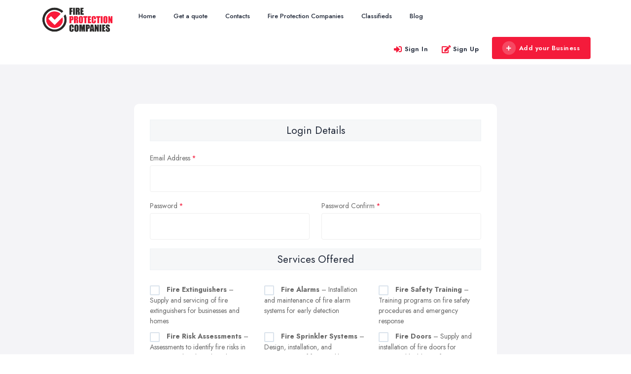

--- FILE ---
content_type: text/html; charset=UTF-8
request_url: https://www.fireprotectionengineersuk.co.uk/pages/signup
body_size: 6484
content:
<!doctype html>
<html lang="en-GB">

<head>
    <meta charset="utf-8">
    <meta http-equiv="X-UA-Compatible" content="IE=edge">
    <meta name="viewport" content="width=device-width, initial-scale=1, shrink-to-fit=no">

        <title>Register</title>
    <meta name="description" content="List of recommended fire protection companies in the UK. Search for fire protection companies by location, city and postcode. Find local fire risk assessment services.">
    <meta name="robots" content="noindex, follow">

        <meta name="google-site-verification" content="fNHQwNnG-YZcUMBC_-fRfWtLQPlxEaH6RlgJZaTcnr0" />
    
    <!-- Canonical URL -->
    <link rel="canonical" href="https://www.fireprotectionengineersuk.co.uk/pages/signup">

    <!-- Open Graph / Facebook -->
    <meta property="og:type" content="website">
    <meta property="og:url" content="https://www.fireprotectionengineersuk.co.uk/pages/signup">
    <meta property="og:title" content="Register">
    <meta property="og:description" content="List of recommended fire protection companies in the UK. Search for fire protection companies by location, city and postcode. Find local fire risk assessment services.">
        <meta property="og:site_name" content="FireProtectionEngineersUK.co.uk">
        <meta property="og:locale" content="en_GB">

    <!-- Twitter -->
    <meta name="twitter:card" content="summary">
    <meta name="twitter:title" content="Register">
    <meta name="twitter:description" content="List of recommended fire protection companies in the UK. Search for fire protection companies by location, city and postcode. Find local fire risk assessment services.">

    <!-- Preconnect for performance -->
    <link rel="preconnect" href="https://fonts.googleapis.com">
    <link rel="preconnect" href="https://fonts.gstatic.com" crossorigin>
    <link rel="dns-prefetch" href="https://maps.googleapis.com">

    <!--Favicon-->
    <link rel="shortcut icon" href="/img/156/assets/favicon.ico" type="image/x-icon">
<link rel="icon" href="/img/156/assets/favicon.ico" type="image/x-icon">
    <!-- Fonts with display=swap for better LCP -->
    <link href="https://fonts.googleapis.com/css2?family=Nunito:wght@200;300;400;600;700;800;900&display=swap" rel="stylesheet">
    
    <!-- Custom styles for this template-->
    <link href="https://www.fireprotectionengineersuk.co.uk/assets/domain/css/default/styles.css" rel="stylesheet">
    <link href="https://www.fireprotectionengineersuk.co.uk/assets/domain/css/default/custom.css" rel="stylesheet">
            <script async src="https://pagead2.googlesyndication.com/pagead/js/adsbygoogle.js?client=ca-pub-7625375526703358"
     crossorigin="anonymous"></script>        <!-- Custom styles for this page -->
    <link href="https://www.fireprotectionengineersuk.co.uk/assets/admin/plugins/selectize/selectize.css" rel="stylesheet">
    <link href="https://www.fireprotectionengineersuk.co.uk/assets/admin/plugins/selectize/selectize.bootstrap4.css" rel="stylesheet">
    <link href="https://www.fireprotectionengineersuk.co.uk/assets/admin/plugins/toastify-js/toastify.min.css" rel="stylesheet">
    
    <!-- Must generate new Google maps api key -->
    <script type="text/javascript" src="//maps.googleapis.com/maps/api/js?language=en&key={KEY}"></script>

</head>

<body>
    <!-- Page Wrapper -->
    <div id="wrapper">
                 <!-- Default Organization Schema -->
      <script type="application/ld+json">
      {
         "@context": "https://schema.org",
         "@type": "Organization",
         "url": "https:\/\/www.fireprotectionengineersuk.co.uk",
         "name": "FireProtectionEngineersUK.co.uk",
         "description": "List of recommended fire protection companies in the UK. Search for fire protection companies by location, city and postcode. Find local fire risk assessment services.",
         "logo": "https:\/\/www.fireprotectionengineersuk.co.uk\/assets\/domain\/img\/logo.png"      }
      </script>
   
   
   <!-- ============================================================== -->
<!-- Top header  -->
<!-- ============================================================== -->
<!-- Start Navigation -->
<div class="header header-light dark-text">
    <div class="container">
        <nav id="navigation" class="navigation navigation-landscape">
            <div class="nav-header">
                
                <a class="nav-brand" href="https://www.fireprotectionengineersuk.co.uk/">
                    <img src="https://www.fireprotectionengineersuk.co.uk/img/156/assets/header-logo.png" class="logo" alt="Logo" />
                </a>
                <div class="nav-toggle"></div>
                <div class="mobile_nav">
                    <ul>
                                                    <li>
                                <a href="#" data-bs-toggle="modal" data-bs-target="#login" class="theme-cl fs-lg">
                                    <i class="lni lni-user"></i>
                                </a>
                            </li>
                                                <li>
                            <a href="https://www.fireprotectionengineersuk.co.uk/pages/signin" class="crs_yuo12 w-auto text-white theme-bg">
                                <span class="embos_45"><i class="fas fa-plus me-2"></i>Add Business</span>
                            </a>
                        </li>
                    </ul>
                </div>
            </div>
            <div class="nav-menus-wrapper" style="transition-property: none;">
                <ul class="nav-menu">

                    <li class=""><a href="/">Home</a></li>

                    <li class=""><a href="https://www.fireprotectionengineersuk.co.uk/pages/get-a-quote">Get a quote</a></li>

                    <li class=""><a href="https://www.fireprotectionengineersuk.co.uk/pages/contacts">Contacts</a></li>

                                            <li class=""><a href="https://www.fireprotectionengineersuk.co.uk/offices">Fire Protection Companies</a></li>
                      
                    <li class=""><a href="https://www.fireprotectionengineersuk.co.uk/pages/ads">Classifieds</a></li>
                                            <li class=""><a href="https://www.fireprotectionengineersuk.co.uk/articles">Blog</a></li>
                        

                </ul>

                <ul class="nav-menu nav-menu-social align-to-right">
                                            <li>
                            <a href="#" data-bs-toggle="modal" data-bs-target="#login" class="ft-bold">
                                <i class="fas fa-sign-in-alt me-1 theme-cl"></i>Sign In
                            </a>
                        </li>
                        <li>
                            <a href="https://www.fireprotectionengineersuk.co.uk/pages/signup" class="ft-bold">
                                <i class="fas fa-edit me-1 theme-cl"></i>Sign Up
                            </a>
                        </li>
                                        <li class="add-listing">
                                                    <a href="https://www.fireprotectionengineersuk.co.uk/pages/signup">
                                <i class="fas fa-plus me-2"></i>Add your Business
                            </a>
                                             
                    </li>
                </ul>    
            </div>
    </div>
</div>
<!-- End Navigation -->
<div class="clearfix"></div>
<!-- ============================================================== -->
<!-- Top header  -->
<!-- ============================================================== -->        
        <!-- ======================= Login Detail ======================== -->
<section class="gray">
    <div class="container">
        <div class="row align-items-start justify-content-center">
            <div class="col-xl-8 col-lg-10 col-md-12">

                <div class="signup-screen-wrap">
                    <div class="signup-screen-single light">
                        <div class="row mb-3">
                            <div class="col-md-12">
                                <h4 class="text-center border border-secondary bg-light py-2 px-3">Login Details</h4>
                            </div>
                        </div>
                                                

                        <form class="submit-form" method="post" novalidate data-parsley-validate="">
                            <input type="hidden" name="csrf_test_name" value="e8691c1e1e747bc5fe286d2b1acb417c" />
                                                        <div class="row">
                       
                                <div class="col-md-12">
                                    <div class="form-group">
                                        <label class="mb-1 required">Email Address</label>
                                        <input type="text" name="email" class="form-control rounded" data-parsley-remote='https://www.fireprotectionengineersuk.co.uk/ajax/validate-unique-email' data-parsley-remote='default' data-parsley-remote-message='This email exist, you can try login or reset your password!' data-parsley-remote-options='{ "type": "GET", "dataType": "jsonp"}' data-parsley-required-message="User Email is required!" required data-parsley-type="email" />
                                    </div>
                                </div>
                            </div>

                            <div class="row">
                                <div class="col-md-6">
                                    <div class="form-group">
                                        <label class="mb-1 required">Password</label>
                                        <input type="password" id="password" name="password" class="form-control rounded" required data-parsley-required-message="Password is required!"/>
                                    </div>
                                </div>
                                <div class="col-md-6">
                                    <div class="form-group">
                                        <label class="mb-1 required">Password Confirm</label>
                                        <input type="password" name="password_conf" class="form-control rounded" required data-parsley-equalto="#password" required data-parsley-required-message="Password Confirmation is required!"/>
                                    </div>
                                </div>
                            </div>

                            <div class="row mb-3">
                                <div class="col-md-12">
                                    <h4 class="text-center border border-secondary bg-light py-2 px-3">Services Offered</h4>
                                </div>                                
                            </div>

                            <div class="row">
                                <div class="col-md-12">
                                    <div class="row mb-4">
                                                                                                                        <div class="col-md-4 col-sm-12">    
                                                <input class="checkbox-custom" type="checkbox" name="default_services[0]" id="default_services[0]" value="<strong>Fire Extinguishers</strong> – Supply and servicing of fire extinguishers for businesses and homes">
                                                <label class="checkbox-custom-label" for="default_services[0]"> <strong>Fire Extinguishers</strong> – Supply and servicing of fire extinguishers for businesses and homes</label>
                                            </div>
                                                                                    <div class="col-md-4 col-sm-12">    
                                                <input class="checkbox-custom" type="checkbox" name="default_services[1]" id="default_services[1]" value="<strong>Fire Alarms</strong> – Installation and maintenance of fire alarm systems for early detection">
                                                <label class="checkbox-custom-label" for="default_services[1]"> <strong>Fire Alarms</strong> – Installation and maintenance of fire alarm systems for early detection</label>
                                            </div>
                                                                                    <div class="col-md-4 col-sm-12">    
                                                <input class="checkbox-custom" type="checkbox" name="default_services[2]" id="default_services[2]" value="<strong>Fire Safety Training</strong> – Training programs on fire safety procedures and emergency response">
                                                <label class="checkbox-custom-label" for="default_services[2]"> <strong>Fire Safety Training</strong> – Training programs on fire safety procedures and emergency response</label>
                                            </div>
                                                                                    <div class="col-md-4 col-sm-12">    
                                                <input class="checkbox-custom" type="checkbox" name="default_services[3]" id="default_services[3]" value="<strong>Fire Risk Assessments</strong> – Assessments to identify fire risks in commercial and residential properties">
                                                <label class="checkbox-custom-label" for="default_services[3]"> <strong>Fire Risk Assessments</strong> – Assessments to identify fire risks in commercial and residential properties</label>
                                            </div>
                                                                                    <div class="col-md-4 col-sm-12">    
                                                <input class="checkbox-custom" type="checkbox" name="default_services[4]" id="default_services[4]" value="<strong>Fire Sprinkler Systems</strong> – Design, installation, and maintenance of fire sprinkler systems for protection">
                                                <label class="checkbox-custom-label" for="default_services[4]"> <strong>Fire Sprinkler Systems</strong> – Design, installation, and maintenance of fire sprinkler systems for protection</label>
                                            </div>
                                                                                    <div class="col-md-4 col-sm-12">    
                                                <input class="checkbox-custom" type="checkbox" name="default_services[5]" id="default_services[5]" value="<strong>Fire Doors</strong> – Supply and installation of fire doors for enhanced building safety">
                                                <label class="checkbox-custom-label" for="default_services[5]"> <strong>Fire Doors</strong> – Supply and installation of fire doors for enhanced building safety</label>
                                            </div>
                                                                                    <div class="col-md-4 col-sm-12">    
                                                <input class="checkbox-custom" type="checkbox" name="default_services[6]" id="default_services[6]" value="<strong>Fire Safety Consultancy</strong> – Expert advice and guidance on complying with fire safety regulations">
                                                <label class="checkbox-custom-label" for="default_services[6]"> <strong>Fire Safety Consultancy</strong> – Expert advice and guidance on complying with fire safety regulations</label>
                                            </div>
                                                                                    <div class="col-md-4 col-sm-12">    
                                                <input class="checkbox-custom" type="checkbox" name="default_services[7]" id="default_services[7]" value="<strong>Smoke Ventilation Systems</strong> – Installation of smoke ventilation systems">
                                                <label class="checkbox-custom-label" for="default_services[7]"> <strong>Smoke Ventilation Systems</strong> – Installation of smoke ventilation systems</label>
                                            </div>
                                                                                    <div class="col-md-4 col-sm-12">    
                                                <input class="checkbox-custom" type="checkbox" name="default_services[8]" id="default_services[8]" value="<strong>Fire Suppression Systems</strong> – Advanced suppression systems for high-risk environments">
                                                <label class="checkbox-custom-label" for="default_services[8]"> <strong>Fire Suppression Systems</strong> – Advanced suppression systems for high-risk environments</label>
                                            </div>
                                                                                    <div class="col-md-4 col-sm-12">    
                                                <input class="checkbox-custom" type="checkbox" name="default_services[9]" id="default_services[9]" value="<strong>Fire Escape Planning</strong> – Designing and implementing effective fire escape routes for properties">
                                                <label class="checkbox-custom-label" for="default_services[9]"> <strong>Fire Escape Planning</strong> – Designing and implementing effective fire escape routes for properties</label>
                                            </div>
                                                                                    <div class="col-md-4 col-sm-12">    
                                                <input class="checkbox-custom" type="checkbox" name="default_services[10]" id="default_services[10]" value="<strong>Fireproofing Services</strong> – Application of fire-resistant coatings and materials for building safety">
                                                <label class="checkbox-custom-label" for="default_services[10]"> <strong>Fireproofing Services</strong> – Application of fire-resistant coatings and materials for building safety</label>
                                            </div>
                                                                                    <div class="col-md-4 col-sm-12">    
                                                <input class="checkbox-custom" type="checkbox" name="default_services[11]" id="default_services[11]" value="<strong>Fire Safety Audits</strong> – Regular audits to ensure fire safety measures are in place and effective">
                                                <label class="checkbox-custom-label" for="default_services[11]"> <strong>Fire Safety Audits</strong> – Regular audits to ensure fire safety measures are in place and effective</label>
                                            </div>
                                                                                    <div class="col-md-4 col-sm-12">    
                                                <input class="checkbox-custom" type="checkbox" name="default_services[12]" id="default_services[12]" value="<strong>Fire Safety Signage</strong> – Design and installation of fire safety signs to comply with regulations">
                                                <label class="checkbox-custom-label" for="default_services[12]"> <strong>Fire Safety Signage</strong> – Design and installation of fire safety signs to comply with regulations</label>
                                            </div>
                                                                                                                </div>
                                </div>
                            </div>

                            
                            <div class="row mb-3">
                                <div class="col-md-12">
                                    <h4 class="text-center border border-secondary bg-light py-2 px-3">Business Details</h4>
                                </div>                                
                            </div>

                            <div class="row">
                                <div class="col-md-6">
                                    <div class="form-group">
                                        <label class="mb-1 required">Name and Surname</label>
                                        <input type="text" name="name" class="form-control rounded" data-parsley-minlength="2" required data-parsley-required-message="Name And Surname are required!">
                                    </div>
                                </div>
                                <div class="col-xl-6 col-lg-6 col-md-6 col-sm-6">
                                    <div class="form-group">
                                        <label class="mb-1 required">Business Name</label>
                                                                                    <input type="text" class="form-control rounded" name="business_name" required data-parsley-minlength="3" data-parsley-required-message="Business Name is required!" data-parsley-remote='https://www.fireprotectionengineersuk.co.uk/ajax/validate-unique-business' data-parsley-remote='default' data-parsley-remote-message='This business exist, please another name or check if your business was already registered!' data-parsley-remote-options='{ "type": "GET", "dataType": "jsonp"}' data-parsley-required-message="User Email is required!"/>
                                                                               

                                        
                                    </div>
                                </div>
                                
                                <div class="col-xl-6 col-lg-6 col-md-12 col-sm-12">
                                    <div class="form-group">
                                        <label class="mb-1 required">Phone Number</label>
                                        <input type="text" class="form-control rounded" name="phone" value="" required data-parsley-required-message="Phone Number is required!"/>
                                    </div>
                                </div>
                                <div class="col-xl-6 col-lg-6 col-md-12 col-sm-12">
                                    <div class="form-group">
                                        <label class="mb-1">Alternative Number</label>
                                        <input type="text" class="form-control rounded" name="tollfree" value="" />
                                    </div>
                                </div>
                                <div class="col-xl-6 col-lg-6 col-md-6 col-sm-12">
                                    <div class="form-group">
                                        <label class="mb-1 required">Full Postcode</label>
                                        
                                        <div class="input-group mb-1">
                                            <input 
                                            required
                                            type="text" 
                                            id="postcode" 
                                            class="form-control rounded" 
                                            name="postcode" 
                                            value=""
                                            data-parsley-errors-container="#postcode_error_container"
                                            data-parsley-pattern="^[A-Z]{1,2}[0-9]{1,2} ?[0-9][A-Z]{2}"
                                            data-parsley-pattern-message="Postcode is not valid!" />
                                            <span class="input-group-text bg-sky text-light cursor-pointer" id="find_postcode" title="Search for place"><i class="fa fa-search"></i></span>
                                        </div>
                                        <div class="mt-0" id="postcode_error_container"></div>
                                    </div>
                                </div>
                                <div class="col-xl-6 col-lg-6 col-md-6 col-sm-12">
                                    <div class="form-group">
                                        <label class="mb-1 required">Town</label>
                                        <select type="text" class="form-control rounded" id="place_id"  name="place_id" required data-parsley-required-message="Town is required!" data-parsley-errors-container="#place_error_container" >
                                                                                    </select>
                                    </div>
                                    <div id="place_error_container"></div>
                                </div>
                                <div class="col-xl-12 col-lg-12 col-md-12 col-sm-12">
                                    <div class="form-group">
                                        <label class="mb-1">Street Address</label>
                                        <input class="form-control rounded" name="address"  value=""/>
                                    </div>
                                </div>
                                <div class="col-xl-12 col-lg-12 col-md-12 col-sm-12">
                                    <div class="form-group">
                                        <label class="mb-1">Website URL</label>
                                        <input 
                                            class="form-control rounded" 
                                            name="website" 
                                            value="" 
                                            data-parsley-type="url" 
                                            data-parsley-pattern="^(http(s)?:\/\/.)[-a-zA-Z0-9@:%._\+~#=]{2,256}\.[a-z]{2,6}\b([-a-zA-Z0-9@:%_\+.~#?&//=]*)$"
                                            data-parsley-pattern-message="The website must be valid url ex. https://www.example.com!"
                                            aria-describedby="website_patter_info"
                                        />
                                        <small id="website_patter_info" class="form-text text-info">Valid website examples: http://site.co.uk, https://site.co.uk, https://www.site.co.uk</small>

                                    </div>
                                </div>
                                <div class="col-xl-12 col-lg-12 col-md-12 col-sm-12">
                                    <div class="form-group">
                                        <label class="mb-1 required">Business Summary</label>
                                        <textarea class="form-control rounded ht-150" name="summary" required data-parsley-minlength="120" data-parsley-maxlength="650" ></textarea>
                                    </div>
                                </div>
                            </div>
                            <div class="row">
                                <div class="remember-row">
                                    <p class="checkbox-privacy terms-conditions">
                                        <input class="checkbox-custom" type="checkbox" name="terms_conditions" id="terms-of-conditions" value="1" data-parsley-excluded="false" data-parsley-errors-container="#terms-conditions-container" data-parsley-required-message="You must accept out terms &amp; conditions before register" data-parsley-required="" data-parsley-multiple="terms_conditions">
                                        <label class="checkbox-custom-label" for="terms-of-conditions"> By submitting this form you agree with our <a href="/pages/privacy">Privacy Policy</a></label>
                                    </p>
                                    <div id="terms-conditions-container"></div>
                                   
                                </div>
                                                                <div class="remember-row">
                                    <p class="checkbox-romb-add">
                                        <input class="checkbox-custom" type="checkbox" name="create_romb_ad" id="create_romb_ad" value="1">
                                        <label class="checkbox-custom-label" for="create_romb_ad"> Create a free ad in www.romb.co.uk website in <strong style="text-decoration:underline;" class="text-info"><a  target="_blank" href="https://www.romb.co.uk/education-classes/health-fire-safety-training" class="text-info">Health, fire & safety training | Romb</a></strong>  category </label>
                                    </p>
                                </div>
                                                                                            </div>

                            <div class="form-group">
                                <button type="submit" class="btn btn-md full-width bg-sky text-light rounded ft-medium">Save Your Business</button>
                            </div>

                            <div class="form-group text-center mb-0">
                                <p class="extra">Or Signup with</p>
                                <div class="option-log">
                                    <div class="single-log-opt">
                                                        <a rel="nofollow" href="https://accounts.google.com/o/oauth2/auth?response_type=code&access_type=online&client_id=1066256144998-2vc7rmi9eh5p7lmhjleed9i973s7h6ek.apps.googleusercontent.com&redirect_uri=https%3A%2F%2Fwww.fireprotectionengineersuk.co.uk%2Fvalidate-g-auth&state&scope=email%20profile&approval_prompt=auto" class="g-auth-btn log-btn "  >
                    <img src="https://www.fireprotectionengineersuk.co.uk/assets/domain/img/c-1.png" class="img-fluid" alt="">
                    <span>Login with Google</span>
                </a>                                    </div>
                                </div>
                            </div>
             
                            <div class="form-group text-center mt-4 mb-0">
                                <p class="mb-0">Have You Already An account? <a href="https://www.fireprotectionengineersuk.co.uk/pages/signin" class="ft-medium text-success">Sign In</a></p>
                            </div>
                        </form>
                    </div>
                </div>
            </div>
        </div>
    </div>
</section>
<!-- ======================= Login End ======================== -->

        <!-- ============================ Footer Start ================================== -->
<footer class="light-footer skin-light-footer style-2">
    <div class="footer-middle">
        <div class="container">
            <div class="row">

                <div class="col-xl-4 col-lg-4 col-md-4 col-sm-12">
                    <div class="footer_widget">
                        <img src="https://www.fireprotectionengineersuk.co.uk/img/156/assets/footer-logo.png" class="img-footer small mb-2" alt="" />

                        <!-- <div class="address mt-2">
                            7742 Sadar Street Range Road, USA<br>United Kingdom GHQ11
                        </div> -->
                        <div class="address mt-3">
                            <br>cs@realpeoplemedia.co.uk
                        </div>
                        <!-- <div class="address mt-2">
                            <ul class="list-inline">
                                <li class="list-inline-item"><a href="#" class="theme-cl"><i class="lni lni-facebook-filled"></i></a></li>
                                <li class="list-inline-item"><a href="#" class="theme-cl"><i class="lni lni-twitter-filled"></i></a></li>
                                <li class="list-inline-item"><a href="#" class="theme-cl"><i class="lni lni-youtube"></i></a></li>
                                <li class="list-inline-item"><a href="#" class="theme-cl"><i class="lni lni-instagram-filled"></i></a></li>
                                <li class="list-inline-item"><a href="#" class="theme-cl"><i class="lni lni-linkedin-original"></i></a></li>
                            </ul>
                        </div> -->
                    </div>
                </div>

                <div class="col-xl-4 col-lg-4 col-md-4 col-sm-12">
                    <div class="footer_widget">
                        <h4 class="widget_title">Main Navigation</h4>
                        <ul class="footer-menu">
                            <li><a href="https://www.fireprotectionengineersuk.co.uk">Home</a></li>
                            <li><a href="https://www.fireprotectionengineersuk.co.uk/pages/get-a-quote">Get a quote</a></li>
                            <li><a href="https://www.fireprotectionengineersuk.co.uk/pages/contacts">Contacts</a></li>
                            <li><a href="https://www.fireprotectionengineersuk.co.uk/pages/ads">Classifieds</a></li>
                            <li><a href="https://www.fireprotectionengineersuk.co.uk/articles">Blog</a></li>
                        </ul>
                    </div>
                </div>

                <div class="col-xl-4 col-lg-4 col-md-4 col-sm-12">
                    <div class="footer_widget">
                        <h4 class="widget_title">Helpful Links</h4>
                        <ul class="footer-menu">
                            <li><a href="https://www.fireprotectionengineersuk.co.uk/pages/signup">Register</a></li>
                            <li><a href="https://www.fireprotectionengineersuk.co.uk/pages/signin">Login</a></li>
                            <li><a href="https://www.fireprotectionengineersuk.co.uk/pages/faq">FAQ</a></li>
                            <li><a href="https://www.fireprotectionengineersuk.co.uk/pages/cookies">Cookies</a></li>
                            <li><a onclick="javascript:gdprCookie.update(event);" href="#">Cookies Settings</a></li>
                            <li><a href="https://www.fireprotectionengineersuk.co.uk/pages/privacy">Privacy Policy</a></li>
                        </ul>
                    </div>
                </div>

            </div>
        </div>
    </div>

    <div class="footer-bottom br-top">
        <div class="container">
            <div class="row align-items-center">
                <div class="col-lg-12 col-md-12 text-center">
                    <p class="mb-0">© 2026 | FireProtectionEngineersUK.co.uk</p>
                </div>
            </div>
        </div>
    </div>
</footer>
<!-- ============================ Footer End ================================== -->
<!-- Log In Modal -->
<div class="modal fade" id="login" tabindex="-1" role="dialog" aria-labelledby="loginmodal" aria-hidden="true">
    <div class="modal-dialog login-pop-form" role="document">
        <div class="modal-content" id="loginmodal">
            <div class="modal-headers">
                <button type="button" class="close" data-bs-dismiss="modal" aria-label="Close">
                    <span class="ti-close"></span>
                </button>
            </div>

            <div class="modal-body p-5">
                <div class="text-center mb-4">
                    <h4 class="m-0 ft-medium">Login Your Account</h4>
                </div>

                <form class="submit-form" id="login_form_modal" action="https://www.fireprotectionengineersuk.co.uk/pages/signin" method="post" novalidate data-parsley-validate="">
                    <input type="hidden" name="csrf_test_name" value="e8691c1e1e747bc5fe286d2b1acb417c" />
                    <div class="form-group">
                        <label class="mb-1">User Email</label>
                        <input type="text" name="email" class="form-control rounded bg-light" placeholder="Email*" data-parsley-required-message="User Email is required!" required data-parsley-type="email">
                    </div>

                    <div class="form-group">
                        <label class="mb-1">Password</label>
                        <input type="password" name="password" class="form-control rounded bg-light" placeholder="Password*" required data-parsley-required-message="The Password field is required!">
                    </div>

                    <div class="form-group">
                        <div class="d-flex align-items-center justify-content-between">
                            <div class="flex-1">
                                <input id="rememeber_me" class="checkbox-custom" name="rememeber_me" type="checkbox">
                                <label for="rememeber_me" class="checkbox-custom-label">Remember Me</label>
                            </div>
                            <div class="eltio_k2">
                                <a href="https://www.fireprotectionengineersuk.co.uk/pages/password" class="theme-cl">Lost Your Password?</a>
                            </div>
                        </div>
                    </div>

                    <div class="form-group">
                        <button type="submit" class="btn btn-md full-width theme-bg text-light rounded ft-medium">Sign In</button>
                    </div>

                    <div class="form-group text-center mb-0">
                        <p class="extra">Or login with</p>
                        <div class="option-log">
                            <div class="single-log-opt">
                                                <a rel="nofollow" href="https://accounts.google.com/o/oauth2/auth?response_type=code&access_type=online&client_id=1066256144998-2vc7rmi9eh5p7lmhjleed9i973s7h6ek.apps.googleusercontent.com&redirect_uri=https%3A%2F%2Fwww.fireprotectionengineersuk.co.uk%2Fvalidate-g-auth&state&scope=email%20profile&approval_prompt=auto" class="g-auth-btn log-btn "  >
                    <img src="https://www.fireprotectionengineersuk.co.uk/assets/domain/img/c-1.png" class="img-fluid" alt="">
                    <span>Login with Google</span>
                </a>                                <!-- <a href="javascript:void(0);" class="log-btn"><img src="https://via.placeholder.com/200x200" class="img-fluid" alt="" />Login with Google</a> -->
                            </div>
                            <div class="single-log-opt"></div>
                        </div>
                    </div>
                </form>
            </div>
        </div>
    </div>
</div>
<!-- End Modal -->

<a id="tops-button" class="top-scroll" title="Back to top" href="#"><i class="ti-arrow-up"></i></a>   
    </div>
    <!-- ============================================================== -->
    <!-- End Wrapper -->
    <!-- ============================================================== -->
  
    <!-- ============================================================== -->
    <!-- All Jquery -->
    <!-- ============================================================== -->
    <script src="https://www.fireprotectionengineersuk.co.uk/assets/domain/js/jquery.min.js"></script>
    <script src="https://www.fireprotectionengineersuk.co.uk/assets/domain/js/popper.min.js"></script>
    <script src="https://www.fireprotectionengineersuk.co.uk/assets/domain/js/bootstrap.min.js"></script>
    <script src="https://www.fireprotectionengineersuk.co.uk/assets/domain/js/slick.js"></script>
    <script src="https://www.fireprotectionengineersuk.co.uk/assets/domain/js/jquery.magnific-popup.min.js"></script>
    <script src="https://www.fireprotectionengineersuk.co.uk/assets/domain/js/dropzone.js"></script>
    <script src="https://www.fireprotectionengineersuk.co.uk/assets/domain/js/counterup.js"></script>
    <script src="https://www.fireprotectionengineersuk.co.uk/assets/domain/js/lightbox.js"></script>
    <script src="https://www.fireprotectionengineersuk.co.uk/assets/domain/js/moment.min.js"></script>
    <script src="https://www.fireprotectionengineersuk.co.uk/assets/domain/js/daterangepicker.js"></script>
    <script src="https://www.fireprotectionengineersuk.co.uk/assets/domain/js/lightbox.js"></script>		
    <script src="https://www.fireprotectionengineersuk.co.uk/assets/domain/js/jQuery.style.switcher.js"></script>
    <script src="https://www.fireprotectionengineersuk.co.uk/assets/admin/plugins/parsley/parsley.min.js"></script>
    <!-- Custom scripts for all pages-->
    <script src="https://www.fireprotectionengineersuk.co.uk/assets/domain/js/custom.js"></script>
    <!-- ============================================================== -->
    <!-- This page plugins -->
    <!-- ============================================================== -->	

        <!-- Page level plugins -->

    <script src="https://www.fireprotectionengineersuk.co.uk/assets/admin/plugins/sweetalert/sweetalert.min.js"></script>
    <script src="https://www.fireprotectionengineersuk.co.uk/assets/admin/plugins/parsley/parsley.min.js"></script>
    <script src="https://www.fireprotectionengineersuk.co.uk/assets/admin/plugins/selectize/selectize.min.js"></script>
    <script src="https://www.fireprotectionengineersuk.co.uk/assets/admin/plugins/toastify-js/toastify.min.js"></script>

    <!-- Page level custom scripts -->
    <script src="https://www.fireprotectionengineersuk.co.uk/assets/domain/js/pages/register.js"></script>
   
</body>

</html>

--- FILE ---
content_type: text/javascript
request_url: https://www.fireprotectionengineersuk.co.uk/assets/domain/js/pages/register.js
body_size: 698
content:
$(document).ready(function(){
    
    var postcode_button = $("#find_postcode");
    postcode_button.on('click', function(){
        var postcode = $('#postcode').val();
        
        if(postcode != "" && /^[A-Z]{1,2}[0-9]{1,2} ?[0-9][A-Z]{2}$/i.test(postcode)) {
            $.get('/ajax/get-place-postcode', {'postcode': postcode}, function(data){
                if(data) {
                    search = place_search[0].selectize;
                    search.addOption({placeId: data[0].place_id, uniqueName: data[0].unique_name});
                    search.addItem(data[0].place_id); 
                    $('#postcode').val(postcode.toUpperCase())
                    let lat = $("#lat"),
                        lon = $("#lon");
                    if (lat && lat.length && data[0].lat && lon && lon.length && data[0].lon) {
                        lat.val(data[0].lat);
                        lon.val(data[0].lon);
                    }    
                }
            });
        }
    });
    var place_search = $("#place_id").selectize({
        plugins: ['remove_button'],
        persist: false,
        maxItems: 1,
        valueField: "placeId",
        labelField: "uniqueName",
        searchField: "uniqueName",
        load: function(query, callback) {
            if (!query.length) return callback();
            $.ajax({
                url: '/ajax/get-place',
                type: 'GET',
                dataType: 'json',
                data: { query },
                error: function() {
                    callback([]);
                },
                success: function(res) {
                    callback(res.data);
                }
            });
        },
        render: {
            item: function(item, escape) {
                return '<div class="item-selected">'
                            + '<span class="d-block">'+escape(item.uniqueName)+'</span> '
                        + '</div>';
            }
        },
    });
    
});